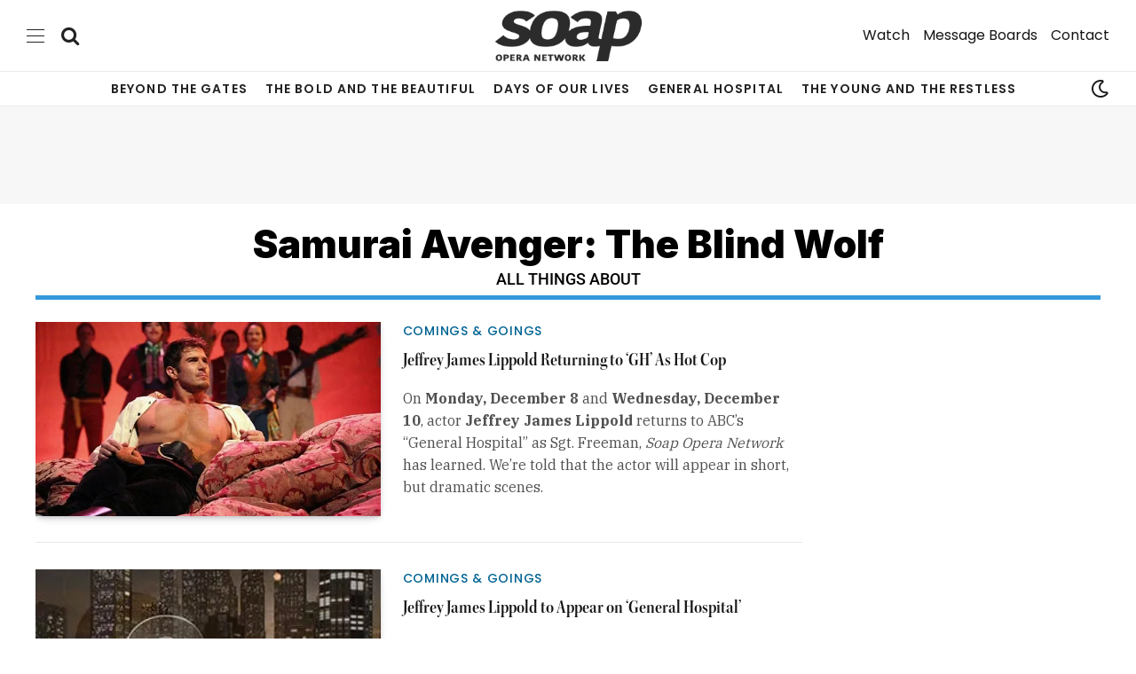

--- FILE ---
content_type: text/plain; charset=utf-8
request_url: https://ads.adthrive.com/http-api/cv2
body_size: 4327
content:
{"om":["-7544954429208276143","00180d97-08c8-4850-b78f-051829706c8f","0163743-1891/85329","0929nj63","0iyi1awv","0mvqppcd","0p298ycs8g7","0pycs8g7","1","1011_302_56924238","1028_8728253","1028_8739738","1028_8739779","10310289136970_462792978","10310289136970_559920874","11142692","11509227","11769257","1185:1610326628","1185:1610326728","11896988","11928170","12010080","12010084","12010088","12168663","12169133","12171164","12171239","12176509","124843_10","124844_23","124848_8","12850756","12952196","12952198","1453468","1610326728","16kv3oel","17_24696334","17_24794123","17_24794142","1891/84805","1891/84814","1891/85321","1blmvu4v","1e3fzviw","1ftzvfyu","1h7yhpl7","1zjn1epv","201672019","201735631","202430_200_EAAYACogfp82etiOdza92P7KkqCzDPazG1s0NmTQfyLljZ.q7ScyBDr2wK8_","20421090_200_EAAYACogwcoW5vogT5vLuix.rAmo0E1Jidv8mIzVeNWxHoVoBLEyBJLAmwE_","206_487951","2132:42375970","2132:45327626","2132:45327631","2132:45999649","2249:650628523","2249:650650503","2249:700758149","2307:0pycs8g7","2307:2gev4xcy","2307:2xe5185b","2307:2xhes7df","2307:4mmcjpc4","2307:4yevyu88","2307:5vb39qim","2307:6nj9wt54","2307:794di3me","2307:7fmk89yf","2307:7xb3th35","2307:8linfb0q","2307:8orkh93v","2307:a566o9hb","2307:a7wye4jw","2307:axihqhfq","2307:cv0h9mrv","2307:f3tdw9f3","2307:f5uvyvzt","2307:fqeh4hao","2307:g749lgab","2307:galtir63","2307:iiu0wq3s","2307:l0mfc5zl","2307:lryy2wkw","2307:m30fx1mp","2307:pkydekxi","2307:s2ahu2ae","2307:s4s41bit","2307:u4atmpu4","2307:zw6jpag6","2319_66419_T26192414","23595971","24081062","2409_15064_70_85808977","2409_15064_70_85808987","2409_25495_176_CR52092921","2409_25495_176_CR52092922","2409_25495_176_CR52178317","24598437","24602726","24655280","24732876","247654825","25","25048198","25_87z6cimm","25_m2n177jy","25_oz31jrd0","25_ti0s3bz3","25_yi6qlg3p","25_zwzjgvpw","2662_199916_T26260025","2662_200562_8172720","2662_200562_8182931","2676:86698023","2676:86739704","2711_64_12169133","2715_9888_262592","2715_9888_522709","28925636","28933536","29402249","29414696","29414711","2_206_554440","2_206_554465","2_206_554472","2gev4xcy","2gglwanz","2jjp1phz","2xe5185b","2xhes7df","3018/0e5b2857e82af47ea27075ffbda136c4","308_125203_18","308_125204_13","3335_25247_700109391","33419345","33419362","33603859","33637455","34182009","36206638-8e1a-4f0e-97a6-6a7e15142dff","3646_185414_T26335189","3658_15038_suixnuyn","3658_15066_udodk67s","3658_15106_u4atmpu4","3658_155735_0pycs8g7","3658_203382_f3tdw9f3","3658_22898_T25553828","3658_229286_iqdsx7qh","3658_644013_rnvjtx7r","3658_67113_2mokbgft","381513943572","3858:7641990","38f1cf0a-a211-41ef-87d9-b3a43560198a","39364467","3LMBEkP-wis","3aptpnuj","3c5dkic6","3v2n6fcp","409_189209","409_189217","409_216386","409_225978","409_225987","409_226312","409_226324","409_226331","409_226336","4111IP31KS13125135_12","42231835","436396574","458901553568","47869802","485027845327","48700651","487951","49123012","4941618","49869013","49869015","4n9mre1i","4qks9viz","50923117","51372397","51372410","51372434","53601589","53v6aquw","54779847","54779856","54779873","5504:203508","5504:203526","5504:203529","5504:203864","5504:203952","5504:203981","5510:quk7w53j","5510:ta6sha5k","5510:u4atmpu4","554442","554471","554478","554480","55726194","557_409_220344","557_409_223589","557_409_223599","557_409_225988","558_93_2mokbgft","558_93_u4atmpu4","55961723","564549740","567_269_115:32323:136089:404751","588062576109","59780461","59780474","5989_91771_703970135","5989_91771_703975757","5989_91771_705981069","5s8wi8hf","60398729","618576351","618653722","618876699","618980679","61900466","619089559","61916211","61932920","61932925","61932933","61932957","62187798","6226527055","6226547143","6250_66552_1112688573","6250_66552_1114688213","627309156","627309159","628015148","628086965","628153053","628153173","628222860","628223277","628360579","628360582","628444259","628444349","628444433","628444439","628456307","628456310","628456382","628456403","628622163","628622169","628622172","628622175","628622178","628622241","628622244","628622247","628622250","628683371","628687043","628687157","628687460","628687463","628803013","628841673","629007394","629009180","629167998","629168001","629168010","629168565","629171196","629171202","62946743","62983846","630928655","63100589","63117005","6365_61796_784880263591","6365_61796_785326944429","6365_61796_790703534141","644qbcd7","659216891404","659713728691","663293686","680_99480_700109389","683821359302","690_99485_1610326728","697189885","697876985","697876986","697876994","697876999","697877001","6ejtrnf9","6mrds7pc","6nj9wt54","6tj9m7jw","6wclm3on","6z26stpw","6zt4aowl","700109389","700109399","702397981","702423494","704889081","705115523","705116521","705415296","70_85444747","7255_121665_dsp-404751","7354_138543_85444701","7354_138543_85444734","7354_138543_85444747","74243_74_18364017","74243_74_18364062","74243_74_18364087","74243_74_18364134","74wv3qdx","7732580","7969_149355_45999649","7998158536762636546","79ju1d1h","7a0tg1yi","7cmeqmw8","7fmk89yf","7qIE6HPltrY","7xb3th35","81905746","8193073","8193076","8193078","82133853","82133858","82133859","84805506","84805507","85444700","85444734","85444747","85943196","85943197","85987450","86509222","8666/7cd4d5087da37c02cd8f72043b73ba5e","8666/87feac90a39a46fc478dd6042af9e7cc","86888337","86925937","86991451","8b5u826e","8linfb0q","8orkh93v","9057/0328842c8f1d017570ede5c97267f40d","9057/b232bee09e318349723e6bde72381ba0","90_12491645","90_12491687","93_s4s41bit","96srbype","97_8193073","97_8193078","9krcxphu","9nex8xyd","9q193nw6","9vykgux1","a566o9hb","a7298wye4jw","a7wye4jw","a8beztgq","ad6783io","am5rpdwy","aok5h605","axihqhfq","banfrb6f","bb6qv9bt","bpecuyjx","bwthmrr1","c-Mh5kLIzow","c1u7ixf4","c25t9p0u","c7z0h277","cr-2azmi2ttu9vd","cr-2azmi2ttuatj","cr-2azmi2ttubwe","cr-2azmi2ttubxe","cr-4o6vnqusuatj","cr-6ovjht2eu9vd","cr-6ovjht2eubxe","cr-98yyye8vu8rm","cr-98yyye8xubxf","cr-9cqtwg2w2arhx5","cr-9cqtwg3qverhx5","cr-a9s2xf1tubwj","cr-aaqt0j5subwj","cr-aaqt0j8yubwj","cr-aav22g2vubwj","cr-aaw20e3pubwj","cr-aaw20e3rubwj","cr-aawz2m4pubwj","cr-aawz2m5qubwj","cr-aawz3f3yubwj","cr-dby2yd7wx7tmu","cr-f6puwm2x27tf1","cr-flbd4mx4uatj","cr-h6q46o706lrgv2","cr-wzt6eo5fubwe","cv0h9mrv","de66hk0y","dg2WmFvzosE","dsp-404751","dttupnse","duovgl0f","e2fb638d-f786-49ab-b690-5bb40551abac","e4zt08h4","e9qxwwf1","echvksei","edkk1gna","enu91vr1","extremereach_creative_76559239","f3tdw9f3","f7u6bcn5","f8e4ig0n","fcn2zae1","fj298p0ceax","fjp0ceax","fleb9ndb","fso39hpp","g3zy56n3","g4kw4fir","g749lgab","galtir63","h1m1w12p","h9sd3inc","hffavbt7","hfqgqvcv","hgcz88yc","hxxrc6st","i1gs57kc","i2aglcoy","i8q65k6g","i90isgt0","iaqttatc","iiu0wq3s","ipv3g3eh","iqdsx7qh","j39smngx","j728o85b","jsy1a3jk","k0csqwfi","k2gvmi4i","k2xfz54q","kdsr5zay","kk5768bd","knoebx5v","l2j3rq3s","ll77hviy","lmg9gkk9","lryy2wkw","lshbpt6z","m30fx1mp","m4xt6ckm","mkqvbkki","mne39gsk","mohri2dm","muvxy961","mz298np7ktv","n3egwnq7","n8w0plts","ntjn5z55","nv5uhf1y","nx53afwv","o54qvth1","o79rfir1","of8dd9pr","ofoon6ir","oj70mowv","oz31jrd0","p0odjzyt","p91c42i1","pagvt0pd","pi9dvb89","piwneqqj","pkydekxi","pl298th4l1a","plth4l1a","qqvgscdx","qt09ii59","quk7w53j","r0298u09phz","r0u09phz","rnvjtx7r","rrlikvt1","s10442zn","s2ahu2ae","s37ll62x","s4s41bit","sbp1kvat","t58xxlzd","t73gfjqn","t7d69r6a","ti0s3bz3","tsf8xzNEHyI","tzngt86j","u02wpahe","u30fsj32","u4atmpu4","u56k46eo","udke8iyu","uq0uwbbh","utberk8n","v8w9dp3o","vdcb5d4i","vmn1juoe","w1ws81sy","wf9qekf0","wih2rdv3","wrjrnf4i","wt0wmo2s","wv55y51v","wvuhrb6o","ww9yxw2a","x61c6oxa","xncaqh7c","xswz6rio","xxz8lwdr","y51tr986","yass8yy7","yi6qlg3p","yl9likui","ylz2n35t","zaiy3lqy","zep75yl2","zgw37lur","zibvsmsx","zsvdh1xi","ztlksnbe","zw6jpag6","7979132","7979135"],"pmp":[],"adomains":["123notices.com","1md.org","about.bugmd.com","acelauncher.com","adameve.com","akusoli.com","allyspin.com","askanexpertonline.com","atomapplications.com","bassbet.com","betsson.gr","biz-zone.co","bizreach.jp","braverx.com","bubbleroom.se","bugmd.com","buydrcleanspray.com","byrna.com","capitaloneshopping.com","clarifion.com","combatironapparel.com","controlcase.com","convertwithwave.com","cotosen.com","countingmypennies.com","cratedb.com","croisieurope.be","cs.money","dallasnews.com","definition.org","derila-ergo.com","dhgate.com","dhs.gov","displate.com","easyprint.app","easyrecipefinder.co","fabpop.net","familynow.club","fla-keys.com","folkaly.com","g123.jp","gameswaka.com","getbugmd.com","getconsumerchoice.com","getcubbie.com","gowavebrowser.co","gowdr.com","gransino.com","grosvenorcasinos.com","guard.io","hero-wars.com","holts.com","instantbuzz.net","itsmanual.com","jackpotcitycasino.com","justanswer.com","justanswer.es","la-date.com","lightinthebox.com","liverrenew.com","local.com","lovehoney.com","lulutox.com","lymphsystemsupport.com","manualsdirectory.org","meccabingo.com","medimops.de","mensdrivingforce.com","millioner.com","miniretornaveis.com","mobiplus.me","myiq.com","national-lottery.co.uk","naturalhealthreports.net","nbliver360.com","nikke-global.com","nordicspirit.co.uk","nuubu.com","onlinemanualspdf.co","original-play.com","outliermodel.com","paperela.com","paradisestays.site","parasiterelief.com","peta.org","photoshelter.com","plannedparenthood.org","playvod-za.com","printeasilyapp.com","printwithwave.com","profitor.com","quicklearnx.com","quickrecipehub.com","rakuten-sec.co.jp","rangeusa.com","refinancegold.com","robocat.com","royalcaribbean.com","saba.com.mx","shift.com","simple.life","spinbara.com","systeme.io","taboola.com","tackenberg.de","temu.com","tenfactorialrocks.com","theoceanac.com","topaipick.com","totaladblock.com","usconcealedcarry.com","vagisil.com","vegashero.com","vegogarden.com","veryfast.io","viewmanuals.com","viewrecipe.net","votervoice.net","vuse.com","wavebrowser.co","wavebrowserpro.com","weareplannedparenthood.org","xiaflex.com","yourchamilia.com"]}